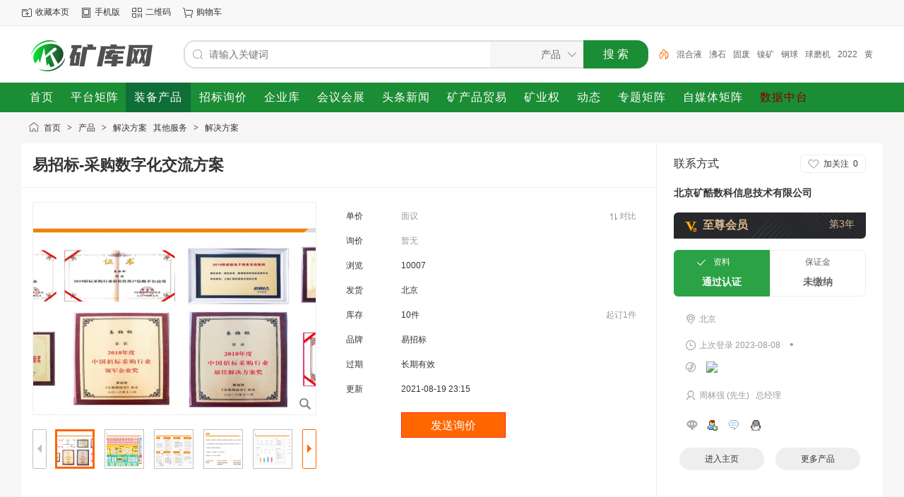

--- FILE ---
content_type: text/html;charset=UTF-8
request_url: https://www.kuangku.cn/sell/show-htm-itemid-262660.html
body_size: 6112
content:
<!doctype html>
<html>
<head>
<meta charset="UTF-8"/>
<title>易招标-采购数字化交流方案__矿库网</title>
<meta name="keywords" content="易招标-采购数字化交流方案，矿库网"/>
<meta name="description" content="矿库为您推荐：我们是一家电子招投标系统综合服务商，专业提供电子招投标软件开发和互联网交易平台运营等服务。我们拥有完全知识产权的“全流程网上招投标平台”，被列入上海市云计算创新成果展的八大案例。20"/>
<meta http-equiv="mobile-agent" content="format=html5;url=https://m.kuangku.cn/sell/show-htm-itemid-262660.html"/>
<meta http-equiv="x-ua-compatible" content="IE=8"/>
<link rel="shortcut icon" type="image/x-icon" href="https://www.kuangku.cn/favicon.ico"/>
<link rel="bookmark" type="image/x-icon" href="https://www.kuangku.cn/favicon.ico"/>
<link rel="archives" title="矿库网" href="https://www.kuangku.cn/archiver/"/>
<link rel="stylesheet" type="text/css" href="https://www.kuangku.cn/static/skin/default/style.css?v=75729014de"/>
<link rel="stylesheet" type="text/css" href="https://www.kuangku.cn/static/skin/default/sell.css?v=75729014de"/>
<link rel="stylesheet" type="text/css" href="https://www.kuangku.cn/file/style/home.reset.css?v=75729014de"/>
<script type="text/javascript" src="https://www.kuangku.cn/lang/zh-cn/lang.js?v=75729014de"></script>
<script type="text/javascript" src="https://www.kuangku.cn/file/script/config.js?v=75729014de"></script>
<script type="text/javascript" src="https://www.kuangku.cn/static/script/jquery-3.6.4.min.js?v=75729014de"></script>
<script type="text/javascript" src="https://www.kuangku.cn/static/script/notification.js?v=75729014de"></script>
<script type="text/javascript" src="https://www.kuangku.cn/static/script/common.js?v=75729014de"></script>
<script type="text/javascript" src="https://www.kuangku.cn/static/script/page.js?v=75729014de"></script>
<script type="text/javascript">GoMobile('https://m.kuangku.cn/sell/show-htm-itemid-262660.html');var searchid = 5;</script>
</head>
<body>
<div class="head" id="head">
<div class="head_m">
<div class="head_r" id="destoon_member"></div>
<div class="head_l">
<ul>
<li class="h_fav"><script type="text/javascript">addFav('收藏本页');</script></li>
<li class="h_mobile"><a href="javascript:Dmobile();">手机版</a></li><li class="h_qrcode"><a href="javascript:Dqrcode();">二维码</a></li><li class="h_cart"><a href="https://www.kuangku.cn/member/cart.php" onmouseover="Dcard('cart',this);">购物车<span class="head_t" id="destoon_cart"></span></a></li></ul>
</div>
</div>
</div>
<div id="destoon-space" class="head_s"></div>
<div class="m"><div id="search_tips" style="display:none;"></div></div>
<div id="destoon-qrcode" style="display:none;"></div><div id="destoon-card"></div>
<div id="destoon-fixon" class="destoon-fixon-x">
<div class="m">
<div class="logo"><a href="https://www.kuangku.cn/"><img src="https://mine99.oss-cn-beijing.aliyuncs.com/kuangkuwang/logo.png" alt="矿库网"/></a></div>
<form id="destoon-search" action="https://www.kuangku.cn/sell/search.php" onsubmit="return DSearch();">
<div class="search-inp">
<input name="kw" id="destoon-kw" type="text" value="" placeholder="请输入关键词" onfocus="DsRec();" onblur="$('#search-tip,#search-rec,#search-cls').fadeOut('fast');"  x-webkit-speech speech/>
<div id="search-tip"></div><div id="search-rec"></div>
</div>
<div class="search-mod">
<div id="search-cls" onclick="$('#destoon-kw').val('');$('#search-cls').hide();" title="清空输入"></div>
<input type="text" id="destoon-mod" value="产品" readonly onclick="$('#search-tip,#search-rec').hide();$('#search-mod').fadeIn('fast');"/>
<div id="search-mod">
<p onclick="$('#search-mod').fadeOut('fast');"><i title="关闭"></i>选择频道搜索</p>
<ul>
<li onclick="DsMod('5','产品','https://www.kuangku.cn/sell/')">产品</li><li onclick="DsMod('6','采购','https://www.kuangku.cn/buy/')">采购</li><li onclick="DsMod('4','企业','https://www.kuangku.cn/company/')">企业</li><li onclick="DsMod('8','展会','https://www.kuangku.cn/exhibit/')">展会</li><li onclick="DsMod('34','头条','https://www.kuangku.cn/toutiao/')">头条</li><li onclick="DsMod('42','矿产','https://www.kuangku.cn/kuangchan/')">矿产</li><li onclick="DsMod('52','矿业权','https://www.kuangku.cn/kuangquan2023/')">矿业权</li><li onclick="DsMod('20','动态','https://www.kuangku.cn/moment/')">动态</li><li onclick="DsMod('54','专题矩阵','https://www.kuangku.cn/zuanti/')">专题矩阵</li><li onclick="DsMod('55','自媒体矩阵','https://www.kuangku.cn/media/')">自媒体矩阵</li><li onclick="DsMod('60','数据中台','https://www.kuangku.cn/shujuzhongtai/')">数据中台</li></ul>
</div>
</div>
<div class="search-btn"><input type="submit" value="搜 索"/></div>
<div class="search-adv" title="高级搜索" onclick="Go($('#destoon-search').attr('action'));"></div>
<div class="search-hot"><a href="https://www.kuangku.cn/sell/search.php?kw=%E7%A0%B4%E7%A2%8E%E6%9C%BA">破碎机</a><a href="https://www.kuangku.cn/sell/search.php?kw=%E6%B7%B7%E5%90%88%E6%B6%B2">混合液</a><a href="https://www.kuangku.cn/sell/search.php?kw=%E6%B2%B8%E7%9F%B3">沸石</a><a href="https://www.kuangku.cn/sell/search.php?kw=%E5%9B%BA%E5%BA%9F">固废</a><a href="https://www.kuangku.cn/sell/search.php?kw=%E9%95%8D%E7%9F%BF">镍矿</a><a href="https://www.kuangku.cn/sell/search.php?kw=%E9%92%A2%E7%90%83">钢球</a><a href="https://www.kuangku.cn/sell/search.php?kw=%E7%90%83%E7%A3%A8%E6%9C%BA">球磨机</a><a href="https://www.kuangku.cn/sell/search.php?kw=2022">2022</a><a href="https://www.kuangku.cn/sell/search.php?kw=%E9%BB%84%E8%8D%AF">黄药</a><a href="https://www.kuangku.cn/sell/search.php?kw=%E8%BD%AF%E7%AE%A1">软管</a></div>
</form>
</div>
<div class="nav-btn">
<div class="m">
<div class="menu">
<ul><li><a href="https://www.kuangku.cn/"><span>首页</span></a></li><li><a href="https://www.kuangku.cn/juzhen/" target="_blank"><span>平台矩阵</span></a></li><li class="menuon"><a href="https://www.kuangku.cn/sell/"><span>装备产品</span></a></li><li><a href="https://www.kuangku.cn/buy/"><span>招标询价</span></a></li><li><a href="https://www.kuangku.cn/company/"><span>企业库</span></a></li><li><a href="https://www.kuangku.cn/exhibit/"><span>会议会展</span></a></li><li><a href="https://www.kuangku.cn/toutiao/"><span>头条新闻</span></a></li><li><a href="https://www.kuangku.cn/kuangchan/"><span>矿产品贸易</span></a></li><li><a href="https://www.kuangku.cn/kuangquan2023/"><span>矿业权</span></a></li><li><a href="https://www.kuangku.cn/moment/"><span>动态</span></a></li><li><a href="https://www.kuangku.cn/zuanti/" target="_blank"><span>专题矩阵</span></a></li><li><a href="https://www.kuangku.cn/media/" target="_blank"><span>自媒体矩阵</span></a></li><li><a href="https://www.kuangku.cn/shujuzhongtai/" target="_blank"><span style="color:#800000;">数据中台</span></a></li></ul>
</div>
</div>
</div>
</div><script type="text/javascript" src="https://www.kuangku.cn/static/script/album.js?v=75729014de"></script><script type="text/javascript">var module_id= 5,item_id=262660,content_id='content',img_max_width=800;</script>
<div class="m">
<div class="nav"><a href="https://www.kuangku.cn/">首页</a> <i>&gt;</i> <a href="https://www.kuangku.cn/sell/">产品</a> <i>&gt;</i> <a href="https://www.kuangku.cn/sell/list-4756.html">解决方案&nbsp;&nbsp;&nbsp;其他服务</a> <i>&gt;</i> <a href="https://www.kuangku.cn/sell/list-11616.html">解决方案</a></div>
</div>
<div class="m bd-b">
<table width="100%" cellpadding="0" cellspacing="0">
<tr>
<td valign="top">
<table width="100%" cellpadding="0" cellspacing="0">
<tr>
<td colspan="5"><h1 class="title_trade" id="title">易招标-采购数字化交流方案</h1></td>
</tr>
<tr>
<td width="16">&nbsp;</td>
<td width="416" valign="top">
<div id="mid_div" onmouseover="SAlbum();" onmouseout="HAlbum();" onclick="VAlbum();"><img src="https://img.kuangku.cn/202108/10/13490266100609.png.middle.png" width="400" height="300" id="mid_pic"/><span id="zoomer"></span><span class="ab_zoom"></span></div>
<div class="tbs">
<div class="tbsl"><img src="https://www.kuangku.cn/static/skin/default/ab-prev-0.png" width="20" height="56" id="tbsp" onclick="PAlbum();"/></div>
<div class="tbsm">
<div id="thumbs" style="width:630px;height:56px;"><img src="https://img.kuangku.cn/202108/10/13490266100609.png.thumb.png" onmouseover="if(this.src.indexOf('nopic.thumb.png')==-1)Album(0);" class="ab_on" id="tbs_0"/><img src="https://img.kuangku.cn/202108/10/13490220100609.png.thumb.png" onmouseover="if(this.src.indexOf('nopic.thumb.png')==-1)Album(1);" class="ab_im" id="tbs_1"/><img src="https://img.kuangku.cn/202108/10/13490254100609.png.thumb.png" onmouseover="if(this.src.indexOf('nopic.thumb.png')==-1)Album(2);" class="ab_im" id="tbs_2"/><img src="https://img.kuangku.cn/202108/10/13490556100609.png.thumb.png" onmouseover="if(this.src.indexOf('nopic.thumb.png')==-1)Album(3);" class="ab_im" id="tbs_3"/><img src="https://img.kuangku.cn/202108/10/13490823100609.png.thumb.png" onmouseover="if(this.src.indexOf('nopic.thumb.png')==-1)Album(4);" class="ab_im" id="tbs_4"/><img src="https://img.kuangku.cn/202108/10/13491077100609.png.thumb.png" onmouseover="if(this.src.indexOf('nopic.thumb.png')==-1)Album(5);" class="ab_im" id="tbs_5"/><img src="https://img.kuangku.cn/202108/10/13491146100609.png.thumb.png" onmouseover="if(this.src.indexOf('nopic.thumb.png')==-1)Album(6);" class="ab_im" id="tbs_6"/><img src="https://img.kuangku.cn/202108/10/13491254100609.png.thumb.png" onmouseover="if(this.src.indexOf('nopic.thumb.png')==-1)Album(7);" class="ab_im" id="tbs_7"/><img src="https://img.kuangku.cn/202108/10/13491340100609.png.thumb.png" onmouseover="if(this.src.indexOf('nopic.thumb.png')==-1)Album(8);" class="ab_im" id="tbs_8"/></div>
</div>
<div class="tbsr"><img src="https://www.kuangku.cn/static/skin/default/ab-next-1.png" width="20" height="56" id="tbsn" onclick="NAlbum();"/></div>
</div>
</td>
<td width="16">&nbsp;</td>
<td valign="top">
<div id="big_div" style="display:none;"><img src="" id="big_pic"/></div>
<table width="100%" cellpadding="6" cellspacing="6">
<tr>
<td width="60">单价</td>
<td class="sell-price"><span>面议</span><i onclick="Go('https://www.kuangku.cn/sell/compare-htm-itemid-262660.html');" title="对比产品">对比</i></td>
</tr>
<tr>
<td>询价</td>
<td><span class="f_grey">暂无</span></td>
</tr>
<tr>
<td>浏览</td>
<td><span id="hits">10007</span></td>
</tr>
<tr>
<td width="60">发货</td>
<td>
北京</td>
</tr>
<tr>
<td>库存</td>
<td>10件<span class="f_r f_grey">起订1件</span></td>
</tr>
<tr>
<td>品牌</td>
<td>易招标</td>
</tr>
<tr>
<td>过期</td>
<td>长期有效</td>
</tr>
<tr>
<td>更新</td>
<td>2021-08-19 23:15</td>
</tr>
<tr>
<td></td>
<td>
<input type="button" value="发送询价" class="btn-act" onclick="Go('https://www.kuangku.cn/sell/inquiry-htm-itemid-262660.html');"/>
</td>
</tr>
</table>
</td>
<td width="16">&nbsp;</td>
</tr>
</table>
</td>
<td valign="top" class="contact-td">
<div class="contact-body" id="contact"><div class="contact-fw">
<span>联系方式</span>
<div class="follow0" onclick="Dfollow('kksk999');" id="follow-kksk999" title="未关注，点击关注"><b>加关注</b><i>0</i></div>
</div>
<h3><a href="https://www.kuangku.cn/com/kksk999/" target="_blank">北京矿酷数科信息技术有限公司</a></h3>
<div class="contact-vip"><img src="https://www.kuangku.cn/static/skin/default/vip_3.gif" alt="VIP" title="VIP:3/10" align="absmiddle"/> &nbsp; <b>至尊会员</b><span>第3年</span></div>
<div class="contact-vd">
<div class="contact-v1">资料<b>通过认证</b></div>
<div class="contact-d0">保证金<b>未缴纳</b></div>
</div>
<ul>
<li><a href="https://www.kuangku.cn/api/address.php?auth=[base64]" target="_blank"><b class="ui-ico-area">北京</b></a></li><li>
<b class="ui-ico-time">上次登录 2023-08-08</b>
<span class="contact-fl" title="当前离线">&bull;</span>
</li>
<li><b class="ui-ico-tel"></b><img src="https://www.kuangku.cn/api/image.php?auth=6f03b06k31qRbfl5rACuBsqiZ4OK4otSicf-S-kxEbK6lMf-P-jzuMqlBTskvw-E--E-" align="absmddle"/></li><li><b class="ui-ico-user">周林强 (先生) &nbsp; 总经理</b></li></ul>
<div class="contact-im">
<a href="javascript:;" onclick="Dchat('https://www.kuangku.cn/member/chat.php?touser=kksk999&mid=5&itemid=262660');" rel="nofollow"><img src="https://www.kuangku.cn/api/online.php?username=kksk999&mid=5&itemid=262660&style=0" title="点击交谈/留言" alt="" align="absmiddle" onerror="this.src=DTPath+'static/image/web-off.gif';"/></a><a href="https://www.kuangku.cn/member/friend.php?action=add&username=kksk999" target="_blank"><img src="https://www.kuangku.cn/static/image/friend-add.gif" width="16" height="16" align="absmiddle" title="加为好友"/></a>
<a href="https://www.kuangku.cn/member/message.php?action=send&touser=kksk999" target="_blank"><img src="https://www.kuangku.cn/static/image/msg.gif" width="16" height="16" align="absmiddle" title="发送私信"/></a>
<a href="http://wpa.qq.com/msgrd?v=3&uin=1250443716&site=qq&menu=yes" target="_blank" rel="nofollow"><img src="http://wpa.qq.com/pa?p=1:1250443716:4" title="点击QQ交谈/留言" alt="" align="absmiddle" onerror="this.src=DTPath+'static/image/qq-off.gif';" onload="if(this.width==77){this.src=DTPath+'static/image/qq-off.gif';}else if(this.width==23){this.src=DTPath+'static/image/qq.gif';}"/></a></div>
<div class="contact-btn">
<a href="https://www.kuangku.cn/com/kksk999/" target="_blank"><span>进入主页</span></a>
<a href="https://www.kuangku.cn/com/kksk999/sell/" target="_blank"><span>更多产品</span></a>
</div>
</div>
</td>
</tr>
</table>
</div>
<div class="m">
<div class="head-txt"><strong>详细说明</strong></div>
<div class="content c_b" id="content"><p><span style="color: rgb(51, 51, 51); font-family: ">我们是一家电子招投标系统综合服务商，专业提供电子招投标软件开发和互联网交易平台运营等服务。我们拥有完全知识产权的“全流程网上招投标平台”，被列入上海市云计算创新成果展的八大案例。2015年7月国家确定的首批试点企业电子招投标交易平台，我们占据其中8席，数量是行业第二名的4倍；我们的“招采进宝”平台成为国家首批试点的第三方交易平台。我们的服务对象包括中国国电集团、中国华能集团、中航工业集团、东风汽车、中煤集团、武钢集团、兖矿集团、同煤集团、浙江能源等集团型企业及其下属招标公司，以及国义招标、河南鑫诚、青海路达、青海机电等社会招标代理机构，其中有多家《财富》世界500强公司。</span></p><p><img src="https://img.kuangku.cn/202108/10/13512631100609.png"/></p><p><img src="https://img.kuangku.cn/202108/10/13512694100609.png"/></p><p><img src="https://img.kuangku.cn/202108/10/13512620100609.png"/></p><p><img src="https://img.kuangku.cn/202108/10/13512683100609.png"/></p><p><img src="https://img.kuangku.cn/202108/10/13512713100609.png"/></p><p><img src="https://img.kuangku.cn/202108/10/13512756100609.png"/></p><p><img src="https://img.kuangku.cn/202108/10/13512963100609.png"/></p><p><img src="https://img.kuangku.cn/202108/10/13512961100609.png"/></p><p><img src="https://img.kuangku.cn/202108/10/13513033100609.png"/></p><p><img src="https://img.kuangku.cn/202108/10/13513464100609.png"/></p><p><img src="https://img.kuangku.cn/202108/10/13513777100609.png"/></p><p><img src="https://img.kuangku.cn/202108/10/13513972100609.png"/></p><p><img src="https://img.kuangku.cn/202108/10/13514162100609.png"/></p><p><img src="https://img.kuangku.cn/202108/10/13514232100609.png"/></p><p><img src="https://img.kuangku.cn/202108/10/13514262100609.png"/></p><p><img src="https://img.kuangku.cn/202108/10/13514426100609.png"/></p><p><img src="https://img.kuangku.cn/202108/10/13514487100609.png"/></p><p><img src="https://img.kuangku.cn/202108/10/13514537100609.png"/></p><p><img src="https://img.kuangku.cn/202108/10/13514510100609.png"/></p><p><img src="https://img.kuangku.cn/202108/10/13514828100609.png"/></p><p><img src="https://img.kuangku.cn/202108/10/13514816100609.png"/></p><p><img src="https://img.kuangku.cn/202108/10/13514814100609.png"/></p><p><img src="https://img.kuangku.cn/202108/10/13514975100609.png"/></p><p><img src="https://img.kuangku.cn/202108/10/13515069100609.png"/></p><p><img src="https://img.kuangku.cn/202108/10/13515094100609.png"/></p><p><img src="https://img.kuangku.cn/202108/10/13515178100609.png"/></p><p><img src="https://img.kuangku.cn/202108/10/13515210100609.png"/></p><p><img src="https://img.kuangku.cn/202108/10/13515141100609.png"/></p><p><img src="https://img.kuangku.cn/202108/10/13515299100609.png"/></p><p><img src="https://img.kuangku.cn/202108/10/13515225100609.png"/></p><p><img src="https://img.kuangku.cn/202108/10/13515349100609.png"/></p><p><img src="https://img.kuangku.cn/202108/10/13515458100609.png"/></p><p><img src="https://img.kuangku.cn/202108/10/13515458100609(1).png"/></p><p><br/></p></div>
<div class="tool">
<i class="like" onclick="Dlike(5, 262660, 0);">点赞 <b id="like-5-262660-0">0</b></i><i class="report" onclick="Dreport(5, 262660, 0);">举报</i><i class="favorite" onclick="Dfavor(5, 262660);">收藏 <b>0</b></i><a href="https://www.kuangku.cn/comment/index-htm-mid-5-itemid-262660.html" target="_blank"><i class="comment">评论 <b>0</b></i></a><a href="https://www.kuangku.cn/api/share.php?mid=5&itemid=262660" target="_blank"><i class="share">分享 <b>32</b></i></a></div>
<div class="head-txt"><span><a href="https://www.kuangku.cn/com/kksk999/sell/" target="_blank">更多<i>&gt;</i></a></span><strong>本企业其它产品</strong></div>
<div class="list-thumb"><table width="100%">
<tr><td width="12.5%" valign="top"><a href="https://www.kuangku.cn/sell/show-htm-itemid-268250.html"><img src="https://img.kuangku.cn/file/upload/202308/08/10410048100609.png.thumb.png" width="100" height="100" alt="矿业投资开发服务清单丨探矿权"/></a>
<ul><li><a href="https://www.kuangku.cn/sell/show-htm-itemid-268250.html" title="矿业投资开发服务清单丨探矿权">矿业投资开发服务清单</a></li></ul></td>
<td width="12.5%" valign="top"><a href="https://www.kuangku.cn/sell/show-htm-itemid-268251.html"><img src="https://img.kuangku.cn/file/upload/202308/08/10435313100609.png.thumb.png" width="100" height="100" alt="矿业投资开发服务清单丨探矿权转采矿权"/></a>
<ul><li><a href="https://www.kuangku.cn/sell/show-htm-itemid-268251.html" title="矿业投资开发服务清单丨探矿权转采矿权">矿业投资开发服务清单</a></li></ul></td>
<td width="12.5%" valign="top"><a href="https://www.kuangku.cn/sell/show-htm-itemid-268253.html"><img src="https://img.kuangku.cn/file/upload/202308/08/10500941100609.png.thumb.png" width="100" height="100" alt="矿业投资开发服务清单丨矿业权评估"/></a>
<ul><li><a href="https://www.kuangku.cn/sell/show-htm-itemid-268253.html" title="矿业投资开发服务清单丨矿业权评估">矿业投资开发服务清单</a></li></ul></td>
<td width="12.5%" valign="top"><a href="https://www.kuangku.cn/sell/show-htm-itemid-268507.html"><img src="https://img.kuangku.cn/file/upload/202311/21/14201654100609.png.thumb.png" width="100" height="100" alt="北京北方亚事资产评估事务所简介"/></a>
<ul><li><a href="https://www.kuangku.cn/sell/show-htm-itemid-268507.html" title="北京北方亚事资产评估事务所简介">北京北方亚事资产评估</a></li></ul></td>
<td width="12.5%" valign="top"><a href="https://www.kuangku.cn/sell/show-htm-itemid-268252.html"><img src="https://img.kuangku.cn/file/upload/202308/08/10460594100609.png.thumb.png" width="100" height="100" alt="矿业投资开发服务清单丨采矿权"/></a>
<ul><li><a href="https://www.kuangku.cn/sell/show-htm-itemid-268252.html" title="矿业投资开发服务清单丨采矿权">矿业投资开发服务清单</a></li></ul></td>
<td width="12.5%" valign="top"><a href="https://www.kuangku.cn/sell/show-htm-itemid-268249.html"><img src="https://img.kuangku.cn/file/upload/202308/08/10181912100609.png.thumb.png" width="100" height="100" alt="矿业投资开发服务清单"/></a>
<ul><li><a href="https://www.kuangku.cn/sell/show-htm-itemid-268249.html" title="矿业投资开发服务清单">矿业投资开发服务清单</a></li></ul></td>
<td width="12.5%" valign="top"><a href="https://www.kuangku.cn/sell/show-htm-itemid-267719.html"><img src="https://img.kuangku.cn/file/upload/202307/21/08442494100609.png.thumb.png" width="100" height="100" alt="固定式气体报警控制器彩屏版"/></a>
<ul><li><a href="https://www.kuangku.cn/sell/show-htm-itemid-267719.html" title="固定式气体报警控制器彩屏版">固定式气体报警控制器</a></li></ul></td>
<td width="12.5%" valign="top"><a href="https://www.kuangku.cn/sell/show-htm-itemid-267721.html"><img src="https://img.kuangku.cn/file/upload/202307/21/08483426100609.png.thumb.png" width="100" height="100" alt="大气微观站"/></a>
<ul><li><a href="https://www.kuangku.cn/sell/show-htm-itemid-267721.html" title="大气微观站">大气微观站</a></li></ul></td>
</tr></table>
</div>
</div>
<script type="text/javascript" src="https://www.kuangku.cn/static/script/content.js?v=75729014de"></script><div class="b10" id="footb"></div>
<div class="m">
<div class="foot_page">
<a href="https://www.kuangku.cn/">网站首页</a> &nbsp;|&nbsp; 
<a href="https://www.kuangku.cn/about/index.html">关于我们</a> &nbsp;|&nbsp; 
<a href="https://www.kuangku.cn/about/contact.html">联系方式</a> &nbsp;|&nbsp; 
<a href="https://www.kuangku.cn/about/agreement.html">服务协议</a> &nbsp;|&nbsp; 
<a href="https://www.kuangku.cn/about/privacy.html">隐私政策</a> &nbsp;|&nbsp; 
<a href="https://www.kuangku.cn/about/copyright.html">版权隐私</a> &nbsp;|&nbsp; 
<a href="https://www.kuangku.cn/sitemap/">网站地图</a> &nbsp;|&nbsp; 
<a href="https://www.kuangku.cn/spread/">排名推广</a> &nbsp;|&nbsp; 
<a href="https://www.kuangku.cn/ad/">广告服务</a> &nbsp;|&nbsp; <a href="https://www.kuangku.cn/guestbook/">网站留言</a> &nbsp;|&nbsp; <a href="https://www.kuangku.cn/feed/">RSS订阅</a> &nbsp;|&nbsp; <a href="javascript:Dreport(5, 262660, 0);">违规举报</a>
 &nbsp;|&nbsp; <a href="https://beian.miit.gov.cn/" target="_blank">京ICP备2021025988号-2</a></div>
</div>
<div class="m">
<div class="foot">
<div id="copyright">(c)2008-2024<a href="https://www.kuangku.cn">矿库网</a> SYSTEM All Rights Reserved</div>
</div>
</div>
<!--<script src='https://w102.ttkefu.com/k/?fid=9F5GJG0' charset=utf-8></script><div style='display:none;'> <a href='https://www.ttkefu.com' >在线客服系统</a ></div>-->
<script>
var _hmt = _hmt || [];
(function() {
  var hm = document.createElement("script");
  hm.src = "https://hm.baidu.com/hm.js?c3d0426ecf9b61e60c51af0b3935c6dd";
  var s = document.getElementsByTagName("script")[0]; 
  s.parentNode.insertBefore(hm, s);
})();
</script>
<div class="back2top"><a href="javascript:void(0);" title="返回顶部">&nbsp;</a></div>
<script type="text/javascript">
$(function(){
Dhot();
Dfixon();
});
</script>
</body>
</html>

--- FILE ---
content_type: application/javascript
request_url: https://www.kuangku.cn/file/script/config.js?v=75729014de
body_size: 465
content:
var DTPath = "https://www.kuangku.cn/";var DTMob = "https://m.kuangku.cn/";var DTMobc = "";var SKPath = "https://www.kuangku.cn/static/skin/default/";var SKMob = "https://www.kuangku.cn/static/skin/mobile/";var MEPath = "https://www.kuangku.cn/member/";var DTExt = ".php";var DTEditor = "ueditor";var CKDomain = ".kuangku.cn";var CKPath = "/";var CKPrex = "Dqs_";if(window.console){console.clear();console.log("%cPowered By DESTOON%chttps://www.destoon.com/", "color:#FFFFFF;font-size:14px;background:#FF7418;padding:2px 12px;border-radius:10px;", "font-size:14px;padding:2px 12px;");}